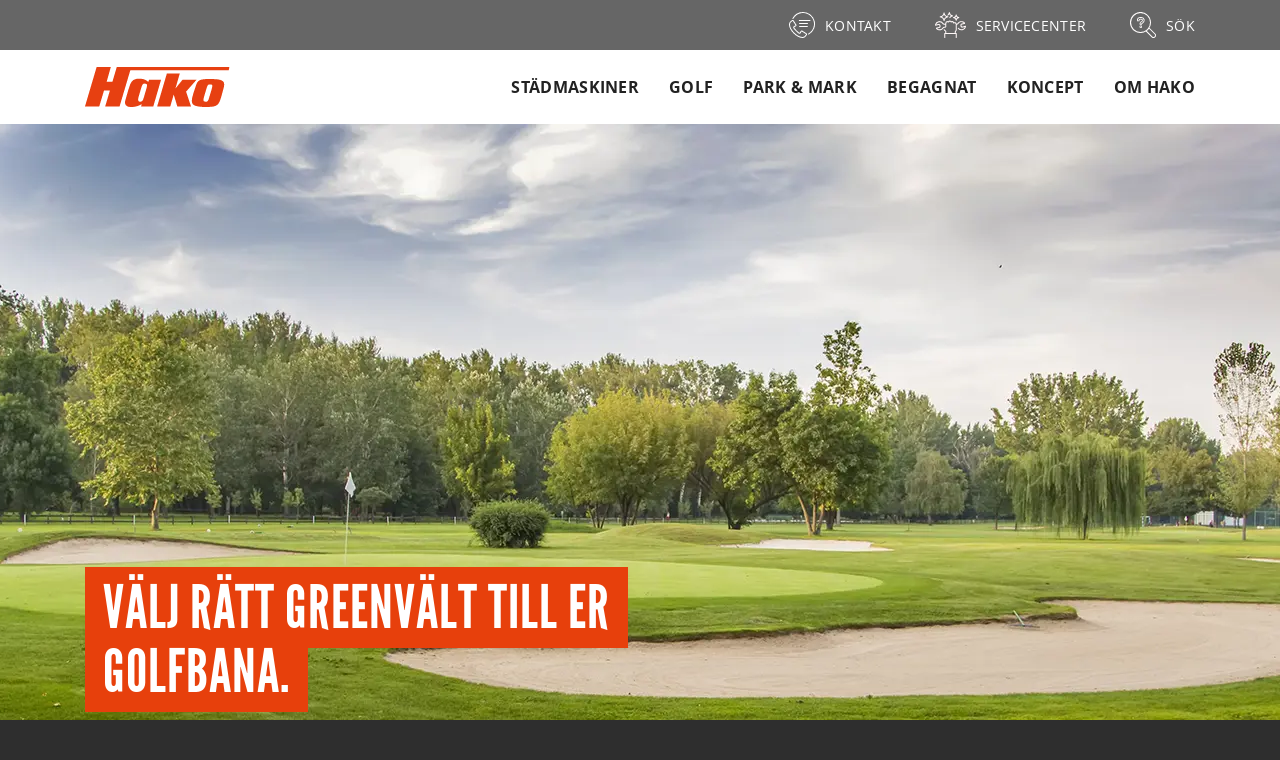

--- FILE ---
content_type: text/html; charset=UTF-8
request_url: https://www.hako.se/produkt-kategori/golf/greenvalt/
body_size: 13445
content:
<!DOCTYPE html>
<html lang="sv-SE">
<head>
	<meta charset="UTF-8" />
	<meta http-equiv="X-UA-Compatible" content="IE=edge">
	<meta name="viewport" content="width=device-width, initial-scale=1" />

	
	<link rel="pingback" href="https://www.hako.se/xmlrpc.php" />
	<script>
		window.dataLayer = window.dataLayer || [];
		function gtag() {
			dataLayer.push(arguments);
		}
		gtag("consent", "default", {
			ad_storage: "denied",
			ad_user_data: "denied",
			ad_personalization: "denied",
			analytics_storage: "denied",
			functionality_storage: "denied",
			personalization_storage: "denied",
			security_storage: "granted",
			wait_for_update: 2000,
		});
		gtag("set", "ads_data_redaction", false);
		gtag("set", "url_passthrough", true);
	</script>
	<meta name='robots' content='index, follow, max-image-preview:large, max-snippet:-1, max-video-preview:-1' />
	<style>img:is([sizes="auto" i], [sizes^="auto," i]) { contain-intrinsic-size: 3000px 1500px }</style>
	
<!-- Google Tag Manager for WordPress by gtm4wp.com -->
<script data-cfasync="false" data-pagespeed-no-defer>
	var gtm4wp_datalayer_name = "dataLayer";
	var dataLayer = dataLayer || [];
</script>
<!-- End Google Tag Manager for WordPress by gtm4wp.com -->
	<!-- This site is optimized with the Yoast SEO Premium plugin v26.6 (Yoast SEO v26.6) - https://yoast.com/wordpress/plugins/seo/ -->
	<title>Greenvält - Hako</title>
	<link rel="canonical" href="https://www.hako.se/produkt-kategori/golf/greenvalt/" />
	<meta property="og:locale" content="sv_SE" />
	<meta property="og:type" content="article" />
	<meta property="og:title" content="Greenvält-arkiv" />
	<meta property="og:description" content="Vilken greenvält passar bäst på er golfbana? Vi hjälper dig att hitta rätt maskin och metod. Boka samtal med en expert" />
	<meta property="og:url" content="https://www.hako.se/produkt-kategori/golf/greenvalt/" />
	<meta property="og:site_name" content="Hako" />
	<meta name="twitter:card" content="summary_large_image" />
	<script type="application/ld+json" class="yoast-schema-graph">{"@context":"https://schema.org","@graph":[{"@type":"CollectionPage","@id":"https://www.hako.se/produkt-kategori/golf/greenvalt/","url":"https://www.hako.se/produkt-kategori/golf/greenvalt/","name":"Greenvält - Hako","isPartOf":{"@id":"https://www.hako.se/#website"},"primaryImageOfPage":{"@id":"https://www.hako.se/produkt-kategori/golf/greenvalt/#primaryimage"},"image":{"@id":"https://www.hako.se/produkt-kategori/golf/greenvalt/#primaryimage"},"thumbnailUrl":"https://www.hako.se/wp-content/uploads/2025/10/SalscoHP11-Angle.png","breadcrumb":{"@id":"https://www.hako.se/produkt-kategori/golf/greenvalt/#breadcrumb"},"inLanguage":"sv-SE"},{"@type":"ImageObject","inLanguage":"sv-SE","@id":"https://www.hako.se/produkt-kategori/golf/greenvalt/#primaryimage","url":"https://www.hako.se/wp-content/uploads/2025/10/SalscoHP11-Angle.png","contentUrl":"https://www.hako.se/wp-content/uploads/2025/10/SalscoHP11-Angle.png","width":900,"height":900},{"@type":"BreadcrumbList","@id":"https://www.hako.se/produkt-kategori/golf/greenvalt/#breadcrumb","itemListElement":[{"@type":"ListItem","position":1,"name":"Hem","item":"https://www.hako.se/"},{"@type":"ListItem","position":2,"name":"Golf","item":"https://www.hako.se/produkt-kategori/golf/"},{"@type":"ListItem","position":3,"name":"Greenvält"}]},{"@type":"WebSite","@id":"https://www.hako.se/#website","url":"https://www.hako.se/","name":"Hako","description":"Starka produktvarumärken. Det är Hako.","publisher":{"@id":"https://www.hako.se/#organization"},"potentialAction":[{"@type":"SearchAction","target":{"@type":"EntryPoint","urlTemplate":"https://www.hako.se/?s={search_term_string}"},"query-input":{"@type":"PropertyValueSpecification","valueRequired":true,"valueName":"search_term_string"}}],"inLanguage":"sv-SE"},{"@type":"Organization","@id":"https://www.hako.se/#organization","name":"Hako Ground & Garden","url":"https://www.hako.se/","logo":{"@type":"ImageObject","inLanguage":"sv-SE","@id":"https://www.hako.se/#/schema/logo/image/","url":"https://www.hako.se/wp-content/uploads/2022/05/Hako_Logo_540x300.jpg","contentUrl":"https://www.hako.se/wp-content/uploads/2022/05/Hako_Logo_540x300.jpg","width":540,"height":300,"caption":"Hako Ground & Garden"},"image":{"@id":"https://www.hako.se/#/schema/logo/image/"},"sameAs":["https://www.facebook.com/hakogroundandgarden/","https://www.linkedin.com/company/hako-ground-amp-garden-group","https://www.youtube.com/channel/UCENcKfwdRujsBOmjtnLm0Sg"]}]}</script>
	<!-- / Yoast SEO Premium plugin. -->


<link rel="alternate" type="application/rss+xml" title="Hako &raquo; Webbflöde" href="https://www.hako.se/feed/" />
<link rel="alternate" type="application/rss+xml" title="Webbflöde för Hako &raquo; Greenvält, Kategori" href="https://www.hako.se/produkt-kategori/golf/greenvalt/feed/" />
<link rel='stylesheet' id='woocommerce-layout-css' href='https://www.hako.se/wp-content/plugins/woocommerce/assets/css/woocommerce-layout.css?ver=10.3.7' type='text/css' media='all' />
<link rel='stylesheet' id='woocommerce-smallscreen-css' href='https://www.hako.se/wp-content/plugins/woocommerce/assets/css/woocommerce-smallscreen.css?ver=10.3.7' type='text/css' media='only screen and (max-width: 768px)' />
<link rel='stylesheet' id='woocommerce-general-css' href='https://www.hako.se/wp-content/plugins/woocommerce/assets/css/woocommerce.css?ver=10.3.7' type='text/css' media='all' />
<style id='woocommerce-inline-inline-css' type='text/css'>
.woocommerce form .form-row .required { visibility: visible; }
</style>
<link rel='stylesheet' id='wpsl-styles-css' href='https://www.hako.se/wp-content/plugins/wp-store-locator/css/styles.min.css?ver=2.2.261' type='text/css' media='all' />
<link rel='stylesheet' id='font-awesome-css' href='https://www.hako.se/wp-content/themes/hako/fonts/font-awesome/css/font-awesome.min.css' type='text/css' media='all' />
<link rel='stylesheet' id='halvfem-site-style-css' href='https://www.hako.se/wp-content/themes/hako/style.css?ver=1747139658' type='text/css' media='all' />
<link rel='stylesheet' id='pwb-styles-frontend-css' href='https://www.hako.se/wp-content/plugins/perfect-woocommerce-brands/build/frontend/css/style.css?ver=3.6.8' type='text/css' media='all' />
<script type="text/javascript" src="https://www.hako.se/wp-includes/js/tinymce/tinymce.min.js?ver=49110-20250317" id="wp-tinymce-root-js"></script>
<script type="text/javascript" src="https://www.hako.se/wp-includes/js/tinymce/plugins/compat3x/plugin.min.js?ver=49110-20250317" id="wp-tinymce-js"></script>
<script type="text/javascript" src="https://www.hako.se/wp-includes/js/jquery/jquery.min.js?ver=3.7.1" id="jquery-core-js"></script>
<script type="text/javascript" src="https://www.hako.se/wp-includes/js/jquery/jquery-migrate.min.js?ver=3.4.1" id="jquery-migrate-js"></script>
<script type="text/javascript" src="https://www.hako.se/wp-content/plugins/woocommerce/assets/js/jquery-blockui/jquery.blockUI.min.js?ver=2.7.0-wc.10.3.7" id="wc-jquery-blockui-js" defer="defer" data-wp-strategy="defer"></script>
<script type="text/javascript" src="https://www.hako.se/wp-content/plugins/woocommerce/assets/js/js-cookie/js.cookie.min.js?ver=2.1.4-wc.10.3.7" id="wc-js-cookie-js" defer="defer" data-wp-strategy="defer"></script>
<script type="text/javascript" id="woocommerce-js-extra">
/* <![CDATA[ */
var woocommerce_params = {"ajax_url":"\/wp-admin\/admin-ajax.php","wc_ajax_url":"\/?wc-ajax=%%endpoint%%","i18n_password_show":"Visa l\u00f6senord","i18n_password_hide":"D\u00f6lj l\u00f6senord"};
/* ]]> */
</script>
<script type="text/javascript" src="https://www.hako.se/wp-content/plugins/woocommerce/assets/js/frontend/woocommerce.min.js?ver=10.3.7" id="woocommerce-js" defer="defer" data-wp-strategy="defer"></script>
<script type="text/javascript" id="wpml-xdomain-data-js-extra">
/* <![CDATA[ */
var wpml_xdomain_data = {"css_selector":"wpml-ls-item","ajax_url":"https:\/\/www.hako.se\/wp-admin\/admin-ajax.php","current_lang":"sv","_nonce":"6174d39ef0"};
/* ]]> */
</script>
<script type="text/javascript" src="https://www.hako.se/wp-content/plugins/sitepress-multilingual-cms/res/js/xdomain-data.js?ver=486900" id="wpml-xdomain-data-js" defer="defer" data-wp-strategy="defer"></script>
<link rel="https://api.w.org/" href="https://www.hako.se/wp-json/" /><link rel="alternate" title="JSON" type="application/json" href="https://www.hako.se/wp-json/wp/v2/product_cat/153" /><link rel="EditURI" type="application/rsd+xml" title="RSD" href="https://www.hako.se/xmlrpc.php?rsd" />
<meta name="generator" content="WPML ver:4.8.6 stt:18,39,51;" />

<!-- Google Tag Manager for WordPress by gtm4wp.com -->
<!-- GTM Container placement set to automatic -->
<script data-cfasync="false" data-pagespeed-no-defer>
	var dataLayer_content = {"visitorLoginState":"logged-out","pagePostType":"product","pagePostType2":"tax-product","pageCategory":[]};
	dataLayer.push( dataLayer_content );
</script>
<script data-cfasync="false" data-pagespeed-no-defer>
(function(w,d,s,l,i){w[l]=w[l]||[];w[l].push({'gtm.start':
new Date().getTime(),event:'gtm.js'});var f=d.getElementsByTagName(s)[0],
j=d.createElement(s),dl=l!='dataLayer'?'&l='+l:'';j.async=true;j.src=
'//www.googletagmanager.com/gtm.js?id='+i+dl;f.parentNode.insertBefore(j,f);
})(window,document,'script','dataLayer','GTM-WNFQ5SH');
</script>
<!-- End Google Tag Manager for WordPress by gtm4wp.com -->
		<script>
		(function(h,o,t,j,a,r){
			h.hj=h.hj||function(){(h.hj.q=h.hj.q||[]).push(arguments)};
			h._hjSettings={hjid:2891958,hjsv:5};
			a=o.getElementsByTagName('head')[0];
			r=o.createElement('script');r.async=1;
			r.src=t+h._hjSettings.hjid+j+h._hjSettings.hjsv;
			a.appendChild(r);
		})(window,document,'//static.hotjar.com/c/hotjar-','.js?sv=');
		</script>
			<noscript><style>.woocommerce-product-gallery{ opacity: 1 !important; }</style></noscript>
	<link rel="icon" href="https://www.hako.se/wp-content/uploads/2025/05/H_Symbol_2-100x100.png" sizes="32x32" />
<link rel="icon" href="https://www.hako.se/wp-content/uploads/2025/05/H_Symbol_2-400x400.png" sizes="192x192" />
<link rel="apple-touch-icon" href="https://www.hako.se/wp-content/uploads/2025/05/H_Symbol_2-400x400.png" />
<meta name="msapplication-TileImage" content="https://www.hako.se/wp-content/uploads/2025/05/H_Symbol_2-400x400.png" />
		<style type="text/css" id="wp-custom-css">
			#contact-form-24633 {  
	background-color: rgba(0, 0, 0, 0.0);
	margin: 10px;
	padding: 20px;
	border: 1px #D72049 solid;
	border-radius: 10px;
}

#contact-form-24633 .wpcf7-response-output {  
	color: white;	
	background-color: black;
	padding: 20px;
	margin-top: 00px;
	
	}


#contact-form-24633 label{
	color: #2C2C2C;
	font-weight: 100;
}

#contact-form-24633 h2{
	color: #2C2C2C;
}


#contact-form-24633 input[type="text"],
#contact-form-24633 input[type="email"],
#contact-form-24633 input[type="tel"],
#contact-form-24633 textarea {
	background:#fff;
	border-radius: 5;
	color:#000;
	font-family: sans-serif; 
	font-weight: 100;
	background-color: white;
	padding: 20px 10px 20px 10px;
	font-size: 1.2em;
	border-radius: 7px;
}


#contact-form-24633 input[type="submit"],
#contact-form-24633 input[type="button"] {
	background-color: #D72049;
	width:100%;
	padding: 10px; 
	text-align:center;
	text-transform:uppercase;
	border-radius: 5px;
	font-family: 'League Gothic',sans-serif;
	font-size: 20px;
	letter-spacing: 2px;
}




#contact-form-21849 {  
	background-color: rgba(255, 0, 0, 0.0);
 ;
	margin: 0px;
	padding: 0px;
	
}

#contact-form-21849 input[type="text"],
#contact-form-21849 input[type="email"],
#contact-form-21849 input[type="tel"],
#contact-form-21849 textarea {
	background:#fff;
	border-radius: 5;
	color:#000;
	font-family: sans-serif; 
	font-weight: 100;
	background-color: white;
	cursor: text;
	padding: 20px 10px 20px 10px;
	font-size: 1.2em;
	border-radius: 7px;
}
#contact-form-21849 select {
	background:#fff;
	align-selfcolor:#000;
	border-radius: 7px;
	font-size: 1.2em;
	font-family: sans-serif; 
	font-weight: 100;
	height: auto;
	padding: 10px 0px 10px 7px;
	margin-top: 50px;
}

#contact-form-21849 textarea {
	padding: 10px 10px 30px 10px;
}

#contact-form-21849 input[type="submit"],
#contact-form-21849 input[type="button"] {
	margin-top: 50px;
	width:100%;
	padding: 20px; 
	text-align:center;
	text-transform:uppercase;
	border-radius: 5px;
	font-family: 'League Gothic',sans-serif;
	font-size: 30px;
	letter-spacing: 2px;
}


.widget-title {
	letter-spacing: 2px;
}		</style>
					<script id="cookieyes" type="text/javascript" src="https://cdn-cookieyes.com/client_data/1b859d38b7cb96152887c73a/script.js"></script>
	</head>

<body class="archive tax-product_cat term-greenvalt term-153 wp-theme-hako theme-hako woocommerce woocommerce-page woocommerce-no-js">
	
<!-- GTM Container placement set to automatic -->
<!-- Google Tag Manager (noscript) -->
				<noscript><iframe src="https://www.googletagmanager.com/ns.html?id=GTM-WNFQ5SH" height="0" width="0" style="display:none;visibility:hidden" aria-hidden="true"></iframe></noscript>
<!-- End Google Tag Manager (noscript) -->    <header id="masthead" class="site-header" role="banner">
		<div class="site-navigation-wrapper">
			<nav id="top-nav" class="top-nav" role="navigation">
				<div class="container">
					<ul>
						<li class='menu-item '><a href='https://www.hako.se/kontakt/'><span class="menu-icon"><svg id="Lager_1" data-name="Lager 1" xmlns="http://www.w3.org/2000/svg" viewBox="0 0 50.36 50.37"><g id="Group_5" data-name="Group 5"><path id="Path_31" data-name="Path 31" d="M41.64,16.46a1,1,0,0,0-1-1H20.34a1,1,0,1,0,0,1.93H40.68a1,1,0,0,0,1-1ZM35.83,27.12H20.34a1,1,0,0,0,0,1.93H35.83a1,1,0,0,0,0-1.93Zm0-5.82H20.34a1,1,0,0,0-.93,1,1,1,0,0,0,.93.93H35.83a1,1,0,0,0,.93-1A1,1,0,0,0,35.83,21.3Z" fill="#fff"/><path id="Path_32" data-name="Path 32" d="M33.67,41.11l-7.58-4.77a2.55,2.55,0,0,0-3.53.8l0,0L20.85,40a.64.64,0,0,1-.89.2,42.09,42.09,0,0,1-5.25-4.55,42.09,42.09,0,0,1-4.55-5.25.64.64,0,0,1,.2-.89l2.8-1.68a2.56,2.56,0,0,0,.89-3.51l0,0L9.24,16.69a2.57,2.57,0,0,0-3.53-.8L5.59,16a31.84,31.84,0,0,0-3.53,2.82C-2.39,23.25.6,33.22,8.88,41.49,14.56,47.17,21,50.37,26,50.37a7.7,7.7,0,0,0,5.59-2.06,30,30,0,0,0,2.82-3.54,2.55,2.55,0,0,0-.6-3.56l-.12-.08Zm-.86,2.53a29.6,29.6,0,0,1-2.6,3.29c-3.57,3.56-12.71.45-20-6.81s-10.37-16.4-6.81-20a29.57,29.57,0,0,1,3.28-2.61.64.64,0,0,1,.36-.11h.12a.6.6,0,0,1,.41.28l4.78,7.58a.63.63,0,0,1-.2.86h0l-2.8,1.68a2.56,2.56,0,0,0-1.2,1.67,2.53,2.53,0,0,0,.41,2A43.67,43.67,0,0,0,13.34,37a43,43,0,0,0,5.5,4.76,2.53,2.53,0,0,0,2,.41A2.58,2.58,0,0,0,22.52,41l1.68-2.8a.61.61,0,0,1,.85-.21h0l7.57,4.78a.63.63,0,0,1,.2.86l0,0ZM27.12,0A23.22,23.22,0,0,0,6.71,12.16a1,1,0,0,0,.41,1.3,1,1,0,0,0,1.29-.38A21.29,21.29,0,1,1,37.28,41.94a1,1,0,0,0,.93,1.71A23.23,23.23,0,0,0,27.12,0Z" fill="#fff"/></g></svg></span><span class='item-title'>Kontakt</span></a></li><li class='menu-item '><a href='https://www.hako.se/servicecenter/'><span class="menu-icon"><svg id="Lager_1" data-name="Lager 1" xmlns="http://www.w3.org/2000/svg" viewBox="0 0 47.14 40.07"><g id="Group_4" data-name="Group 4"><path id="Path_29" data-name="Path 29" d="M7.86,8.24A6,6,0,0,1,13,13.35a.79.79,0,0,0,.78.79.8.8,0,0,0,.79-.79h0a6,6,0,0,1,5.11-5.11.79.79,0,0,0,.79-.78.8.8,0,0,0-.79-.79,6,6,0,0,1-5.11-5.1.79.79,0,1,0-1.57,0h0a6,6,0,0,1-5.1,5.1.79.79,0,0,0,0,1.57h0Zm5.89-3.92a8.45,8.45,0,0,0,3.14,3.14,8.45,8.45,0,0,0-3.14,3.14,8.45,8.45,0,0,0-3.14-3.14,8.45,8.45,0,0,0,3.14-3.14ZM28.29,9.43a3.74,3.74,0,0,1,3.14,3.14.79.79,0,1,0,1.57,0,3.73,3.73,0,0,1,3.14-3.14.79.79,0,1,0,0-1.57A3.73,3.73,0,0,1,33,4.72a.79.79,0,1,0-1.57,0,3.76,3.76,0,0,1-3.14,3.14.79.79,0,1,0,0,1.57ZM32.22,7a6,6,0,0,0,1.6,1.61,6,6,0,0,0-1.61,1.61A6,6,0,0,0,30.6,8.64,5.91,5.91,0,0,0,32.21,7ZM47.12,22.5,47,21.86a.8.8,0,0,0-1-.55h0l-4.42,1.18a.76.76,0,0,1-.83-.27,3.36,3.36,0,0,1-.57-2.11.77.77,0,0,1,.58-.65l4.43-1.19a.79.79,0,0,0,.56-1l-.17-.63a.81.81,0,0,0-.19-.34,7,7,0,0,0-10-.26,6.84,6.84,0,0,0-1.1,1.35,1.5,1.5,0,0,1-1.28.64h-.16a3.11,3.11,0,0,0-3.75-2.27l-.14,0a3.13,3.13,0,0,0-4.09-1.41,3.13,3.13,0,0,0-4.41-.31c-.11.1-.21.2-.31.31a3,3,0,0,0-3.42.59,3.37,3.37,0,0,0-1,2.41v.64H14.11a1.54,1.54,0,0,1-1.29-.69A7.06,7.06,0,0,0,0,19.53a.86.86,0,0,0,0,.39l.18.64a.78.78,0,0,0,1,.55h0l4.42-1.19a.76.76,0,0,1,.83.28A3.24,3.24,0,0,1,7,22.31.78.78,0,0,1,6.4,23L2,24.14a.79.79,0,0,0-.55,1l.17.63a.64.64,0,0,0,.19.34,7,7,0,0,0,10,.25A6.76,6.76,0,0,0,12.84,25a1.47,1.47,0,0,1,1.27-.64h.82A2.36,2.36,0,0,0,17.28,22V17.43a1.84,1.84,0,0,1,.56-1.29,1.43,1.43,0,0,1,1.07-.43,1.52,1.52,0,0,1,1,.39A.79.79,0,0,0,21,16a.76.76,0,0,0,.12-.19,1.56,1.56,0,0,1,2.84,0,.78.78,0,0,0,1,.38l.18-.11a1.54,1.54,0,0,1,2.56.94.79.79,0,0,0,1.23.52,1.57,1.57,0,0,1,1.17-.26A1.66,1.66,0,0,1,31.42,19v8.37a2.31,2.31,0,0,1-.39,1.3l-.78,1.17a2.37,2.37,0,0,0-.4,1.31v1.1H17.29V30.5a2.36,2.36,0,0,0-.69-1.66L15.06,27.3a3.94,3.94,0,0,1-.36-.45.78.78,0,0,0-1.09-.2.79.79,0,0,0-.21,1.09,5.94,5.94,0,0,0,.55.67l1.54,1.53a.88.88,0,0,1,.23.55V32.2h-.79a.79.79,0,0,0-.79.79v6.29a.79.79,0,0,0,1.58,0v-5.5H31.43v5.5a.79.79,0,0,0,.78.79.8.8,0,0,0,.79-.79V33a.78.78,0,0,0-.79-.78h-.78v-1.1a.75.75,0,0,1,.13-.43l.78-1.17A4,4,0,0,0,33,27.33V19.64h0a3.09,3.09,0,0,0,2.6-1.38,5.47,5.47,0,0,1,7.55-1.7,6.49,6.49,0,0,1,.62.45l-3.46.93a2.32,2.32,0,0,0-1.74,2,4.84,4.84,0,0,0,.84,3.13A2.34,2.34,0,0,0,42,24l3.46-.93A5.46,5.46,0,0,1,36,24.61a.78.78,0,0,0-1.1-.13.79.79,0,0,0-.13,1.11h0a7.07,7.07,0,0,0,5.54,2.68A7.36,7.36,0,0,0,42.09,28a7.09,7.09,0,0,0,5-5.16.74.74,0,0,0,0-.39ZM15.72,22a.79.79,0,0,1-.79.79h-.81a3,3,0,0,0-2.6,1.37,5.45,5.45,0,0,1-8.17,1.25l3.46-.92a2.34,2.34,0,0,0,1.74-2,4.87,4.87,0,0,0-.84-3.14,2.35,2.35,0,0,0-2.53-.9l-3.46.93a5.48,5.48,0,0,1,9.77-1.11,3.12,3.12,0,0,0,2.62,1.41h1.61Z" fill="#fff8f8"/><path id="Path_30" data-name="Path 30" d="M20.16,5.38a7.63,7.63,0,0,0,1.6-1.93A7.5,7.5,0,0,0,24.23,6,7.33,7.33,0,0,0,22,8.2a.79.79,0,1,0,1.31.87h0a4.71,4.71,0,0,1,3.4-2.26.79.79,0,0,0,0-1.57A5.07,5.07,0,0,1,22.55.78.79.79,0,0,0,21,.78a5,5,0,0,1-1.85,3.41.79.79,0,1,0,1,1.19Z" fill="#fff8f8"/></g></svg></span><span class='item-title'>Servicecenter</span></a></li><li class='menu-item hidden'><a href='https://www.hako.se/service/'><span class="menu-icon"><svg id="Lager_1" data-name="Lager 1" xmlns="http://www.w3.org/2000/svg" viewBox="0 0 47.14 40.07"><g id="Group_4" data-name="Group 4"><path id="Path_29" data-name="Path 29" d="M7.86,8.24A6,6,0,0,1,13,13.35a.79.79,0,0,0,.78.79.8.8,0,0,0,.79-.79h0a6,6,0,0,1,5.11-5.11.79.79,0,0,0,.79-.78.8.8,0,0,0-.79-.79,6,6,0,0,1-5.11-5.1.79.79,0,1,0-1.57,0h0a6,6,0,0,1-5.1,5.1.79.79,0,0,0,0,1.57h0Zm5.89-3.92a8.45,8.45,0,0,0,3.14,3.14,8.45,8.45,0,0,0-3.14,3.14,8.45,8.45,0,0,0-3.14-3.14,8.45,8.45,0,0,0,3.14-3.14ZM28.29,9.43a3.74,3.74,0,0,1,3.14,3.14.79.79,0,1,0,1.57,0,3.73,3.73,0,0,1,3.14-3.14.79.79,0,1,0,0-1.57A3.73,3.73,0,0,1,33,4.72a.79.79,0,1,0-1.57,0,3.76,3.76,0,0,1-3.14,3.14.79.79,0,1,0,0,1.57ZM32.22,7a6,6,0,0,0,1.6,1.61,6,6,0,0,0-1.61,1.61A6,6,0,0,0,30.6,8.64,5.91,5.91,0,0,0,32.21,7ZM47.12,22.5,47,21.86a.8.8,0,0,0-1-.55h0l-4.42,1.18a.76.76,0,0,1-.83-.27,3.36,3.36,0,0,1-.57-2.11.77.77,0,0,1,.58-.65l4.43-1.19a.79.79,0,0,0,.56-1l-.17-.63a.81.81,0,0,0-.19-.34,7,7,0,0,0-10-.26,6.84,6.84,0,0,0-1.1,1.35,1.5,1.5,0,0,1-1.28.64h-.16a3.11,3.11,0,0,0-3.75-2.27l-.14,0a3.13,3.13,0,0,0-4.09-1.41,3.13,3.13,0,0,0-4.41-.31c-.11.1-.21.2-.31.31a3,3,0,0,0-3.42.59,3.37,3.37,0,0,0-1,2.41v.64H14.11a1.54,1.54,0,0,1-1.29-.69A7.06,7.06,0,0,0,0,19.53a.86.86,0,0,0,0,.39l.18.64a.78.78,0,0,0,1,.55h0l4.42-1.19a.76.76,0,0,1,.83.28A3.24,3.24,0,0,1,7,22.31.78.78,0,0,1,6.4,23L2,24.14a.79.79,0,0,0-.55,1l.17.63a.64.64,0,0,0,.19.34,7,7,0,0,0,10,.25A6.76,6.76,0,0,0,12.84,25a1.47,1.47,0,0,1,1.27-.64h.82A2.36,2.36,0,0,0,17.28,22V17.43a1.84,1.84,0,0,1,.56-1.29,1.43,1.43,0,0,1,1.07-.43,1.52,1.52,0,0,1,1,.39A.79.79,0,0,0,21,16a.76.76,0,0,0,.12-.19,1.56,1.56,0,0,1,2.84,0,.78.78,0,0,0,1,.38l.18-.11a1.54,1.54,0,0,1,2.56.94.79.79,0,0,0,1.23.52,1.57,1.57,0,0,1,1.17-.26A1.66,1.66,0,0,1,31.42,19v8.37a2.31,2.31,0,0,1-.39,1.3l-.78,1.17a2.37,2.37,0,0,0-.4,1.31v1.1H17.29V30.5a2.36,2.36,0,0,0-.69-1.66L15.06,27.3a3.94,3.94,0,0,1-.36-.45.78.78,0,0,0-1.09-.2.79.79,0,0,0-.21,1.09,5.94,5.94,0,0,0,.55.67l1.54,1.53a.88.88,0,0,1,.23.55V32.2h-.79a.79.79,0,0,0-.79.79v6.29a.79.79,0,0,0,1.58,0v-5.5H31.43v5.5a.79.79,0,0,0,.78.79.8.8,0,0,0,.79-.79V33a.78.78,0,0,0-.79-.78h-.78v-1.1a.75.75,0,0,1,.13-.43l.78-1.17A4,4,0,0,0,33,27.33V19.64h0a3.09,3.09,0,0,0,2.6-1.38,5.47,5.47,0,0,1,7.55-1.7,6.49,6.49,0,0,1,.62.45l-3.46.93a2.32,2.32,0,0,0-1.74,2,4.84,4.84,0,0,0,.84,3.13A2.34,2.34,0,0,0,42,24l3.46-.93A5.46,5.46,0,0,1,36,24.61a.78.78,0,0,0-1.1-.13.79.79,0,0,0-.13,1.11h0a7.07,7.07,0,0,0,5.54,2.68A7.36,7.36,0,0,0,42.09,28a7.09,7.09,0,0,0,5-5.16.74.74,0,0,0,0-.39ZM15.72,22a.79.79,0,0,1-.79.79h-.81a3,3,0,0,0-2.6,1.37,5.45,5.45,0,0,1-8.17,1.25l3.46-.92a2.34,2.34,0,0,0,1.74-2,4.87,4.87,0,0,0-.84-3.14,2.35,2.35,0,0,0-2.53-.9l-3.46.93a5.48,5.48,0,0,1,9.77-1.11,3.12,3.12,0,0,0,2.62,1.41h1.61Z" fill="#fff8f8"/><path id="Path_30" data-name="Path 30" d="M20.16,5.38a7.63,7.63,0,0,0,1.6-1.93A7.5,7.5,0,0,0,24.23,6,7.33,7.33,0,0,0,22,8.2a.79.79,0,1,0,1.31.87h0a4.71,4.71,0,0,1,3.4-2.26.79.79,0,0,0,0-1.57A5.07,5.07,0,0,1,22.55.78.79.79,0,0,0,21,.78a5,5,0,0,1-1.85,3.41.79.79,0,1,0,1,1.19Z" fill="#fff8f8"/></g></svg></span><span class='item-title'>Boka Service</span></a></li><li class='menu-item hidden'><a href='https://www.hako.se/reservdelar/'><span class="menu-icon"><svg id="Lager_1" data-name="Lager 1" xmlns="http://www.w3.org/2000/svg" viewBox="0 0 36.37 36.45"><g id="Group_2" data-name="Group 2"><path id="Path_25" data-name="Path 25" d="M13.29,18.26a4.9,4.9,0,1,0,4.89,4.9h0A4.91,4.91,0,0,0,13.29,18.26Zm0,8.4a3.5,3.5,0,1,1,3.5-3.5A3.5,3.5,0,0,1,13.29,26.66Zm12-6.21H23.71a10.93,10.93,0,0,0-1.13-2.74l1-1a1.62,1.62,0,0,0,.49-1,1.29,1.29,0,0,0-.37-1l-2-2a1.35,1.35,0,0,0-1.87,0l-1.1,1.09A10.73,10.73,0,0,0,16,12.73V11.36a1.37,1.37,0,0,0-1.23-1.49H11.9a1.33,1.33,0,0,0-1.33,1.32v1.54a10.73,10.73,0,0,0-2.73,1.14l-1-1a1.52,1.52,0,0,0-1-.49,1.25,1.25,0,0,0-1,.37l-2,2a1.32,1.32,0,0,0,0,1.87L4,17.71a10.45,10.45,0,0,0-1.14,2.74H1.49A1.35,1.35,0,0,0,0,21.68a.28.28,0,0,0,0,.09v2.78a1.36,1.36,0,0,0,1.4,1.33H2.86A11.34,11.34,0,0,0,4,28.61L2.91,29.7a1.32,1.32,0,0,0,0,1.87h0l2,2a1.22,1.22,0,0,0,1,.37,1.57,1.57,0,0,0,1-.49l1-1a11,11,0,0,0,2.74,1.14v1.54a1.32,1.32,0,0,0,1.32,1.32h2.78A1.36,1.36,0,0,0,16,35.05S16,35,16,35V33.58a10.93,10.93,0,0,0,2.74-1.13l1.09,1.09a1.35,1.35,0,0,0,1.87,0l2-2a1.25,1.25,0,0,0,.37-1,1.6,1.6,0,0,0-.48-1l-1-1a11,11,0,0,0,1.14-2.74h1.54a1.32,1.32,0,0,0,1.32-1.32V21.78a1.32,1.32,0,0,0-1.33-1.33Zm-.08,4H23.65a1.33,1.33,0,0,0-1.28,1,9.21,9.21,0,0,1-1,2.45,1.34,1.34,0,0,0,.19,1.62l1,1a.2.2,0,0,1,.06.07L20.77,32.5l-1.08-1.08a1.33,1.33,0,0,0-1.63-.19,9.38,9.38,0,0,1-2.45,1,1.35,1.35,0,0,0-1,1.29v1.53H12V33.53a1.32,1.32,0,0,0-1-1.28,9.92,9.92,0,0,1-2.45-1,1.32,1.32,0,0,0-1.62.19l-1,1-.07.06L4,30.64,5,29.56a1.32,1.32,0,0,0,.19-1.62,9.41,9.41,0,0,1-1-2.45,1.32,1.32,0,0,0-1.28-1H1.39V21.86H2.92a1.32,1.32,0,0,0,1.28-1,9.76,9.76,0,0,1,1-2.45A1.32,1.32,0,0,0,5,16.77L4,15.69,5.8,13.83l.07.06,1,1a1.32,1.32,0,0,0,1.62.19,9.55,9.55,0,0,1,2.45-1,1.32,1.32,0,0,0,1-1.28V11.27h2.62a.28.28,0,0,1,0,.09v1.45a1.34,1.34,0,0,0,1,1.28,9.38,9.38,0,0,1,2.45,1,1.32,1.32,0,0,0,1.62-.19l1.08-1.08,1.86,1.85-.06.07-1,1a1.32,1.32,0,0,0-.19,1.62,9.55,9.55,0,0,1,1,2.45,1.32,1.32,0,0,0,1.28,1h1.52Zm.32-8a.7.7,0,1,0,.58,1.27,5.59,5.59,0,1,0-4.59-10.2,5.54,5.54,0,0,0-2.78,2.76.7.7,0,0,0,1.27.59,4.2,4.2,0,1,1,7.63,3.5,4.27,4.27,0,0,1-2.11,2.08Z" fill="#fff"/><path id="Path_26" data-name="Path 26" d="M35.08,10H33.65a9.73,9.73,0,0,0-1-2.54l.91-.9a1.33,1.33,0,0,0,.16-1.87l-.06-.07L31.75,2.76a1.3,1.3,0,0,0-1.83,0l-1,1a9.73,9.73,0,0,0-2.54-1V1.44A1.32,1.32,0,0,0,25.17,0H22.46a1.29,1.29,0,0,0-1.29,1.29V2.71a10.64,10.64,0,0,0-2.54,1l-.89-.89a1.33,1.33,0,0,0-1.87-.17l-.06.06L14,4.61a1.3,1.3,0,0,0,0,1.83l1,1v0a.65.65,0,0,0,.26.9l0,0a.74.74,0,0,0,1-.3A1.3,1.3,0,0,0,16,6.52l-1-1,1.7-1.71,0,0,1,1A1.27,1.27,0,0,0,19.29,5,8.82,8.82,0,0,1,21.6,4a1.3,1.3,0,0,0,1-1.25V1.4H25V2.8a1.31,1.31,0,0,0,1,1.25,8.82,8.82,0,0,1,2.31,1,1.3,1.3,0,0,0,1.58-.19l1-1,1.71,1.7,0,0-1,1a1.28,1.28,0,0,0-.18,1.57,9.23,9.23,0,0,1,.95,2.3,1.31,1.31,0,0,0,1.25,1H35v2.4h-1.4a1.29,1.29,0,0,0-1.25,1,8.76,8.76,0,0,1-1,2.3,1.29,1.29,0,0,0,.19,1.57l1,1,0,0-1.7,1.7-1-1a1.3,1.3,0,0,0-1.59-.18l-.07,0a.68.68,0,0,0-.23.93.71.71,0,0,0,.95.26h0l1,1a1.3,1.3,0,0,0,1.83,0l1.85-1.85a1.33,1.33,0,0,0,0-1.88l-.07-.06-.9-.9a9.73,9.73,0,0,0,1-2.54h1.44a1.29,1.29,0,0,0,1.29-1.29V11.28A1.29,1.29,0,0,0,35.08,10Z" fill="#fff"/></g></svg></span><span class='item-title'>Beställ reservdelar</span></a></li><li class='menu-item search-btn'><a href='/'><span class="menu-icon"><svg id="Lager_1" data-name="Lager 1" xmlns="http://www.w3.org/2000/svg" viewBox="0 0 31.95 31.95"><g id="Group_3" data-name="Group 3"><path id="Path_27" data-name="Path 27" d="M14.76,18.65v-1a1,1,0,0,0-1-1h-1a1,1,0,0,0-1,1v1a1,1,0,0,0,1,1h1A1,1,0,0,0,14.76,18.65Zm-2.08,0v-1h1v1ZM13,12.14a3.64,3.64,0,0,0-1.3,2.78V15a.52.52,0,0,0,.52.52h2.07a.54.54,0,0,0,.51-.55.51.51,0,0,1,.19-.4l1.47-1.22a4,4,0,0,0-2.59-7.15H12.68a4.15,4.15,0,0,0-4.14,4.14v.52a.52.52,0,0,0,.52.52h2.07a.52.52,0,0,0,.52-.52v-.52a1,1,0,0,1,1-1h1.18a.89.89,0,0,1,.57,1.57Zm.91-3.85H12.68a2.08,2.08,0,0,0-2.07,2.07h-1a3.1,3.1,0,0,1,3.1-3.1h1.14a3,3,0,0,1,1.92,5.32L14.28,13.8a1.46,1.46,0,0,0-.48.71H12.72a2.54,2.54,0,0,1,.9-1.57L15.1,11.7a1.93,1.93,0,0,0-1.23-3.41Z" fill="#fffcfc"/><path id="Path_28" data-name="Path 28" d="M31,26.47l-7-7A12.91,12.91,0,1,0,19.49,24l7,7A3.21,3.21,0,0,0,31,31v0A3.22,3.22,0,0,0,31,26.47ZM13,24.6A11.64,11.64,0,1,1,24.6,13,11.64,11.64,0,0,1,13,24.6Zm17.2,5.53,0,0a2,2,0,0,1-2.8,0l-6.81-6.81a13.37,13.37,0,0,0,2.81-2.81l6.81,6.81a2,2,0,0,1,0,2.79Z" fill="#fffcfc"/></g></svg></span><span class='item-title'>Sök</span></a></li>					</ul>
				</div>
			</nav>
			<nav id="main-nav" class="site-navigation navbar" role="navigation">
				<div class="container">
					<div class="navbar-header">
						<button type="button" class="navbar-toggle" data-toggle="collapse" data-target="#main-navbar-collapse">
							<span class="sr-only">Visa/dölj meny</span>
							<span class="icon-bar"></span>
							<span class="icon-bar"></span>
							<span class="icon-bar"></span>
						</button>
						<a class="navbar-brand" href="https://www.hako.se/"><img src="https://www.hako.se/wp-content/themes/hako/bilder/hako-logo.svg" alt="Hako" /></a>
					</div>
					<div class="collapse navbar-collapse navbar-right" id="main-navbar-collapse">
						<ul id="menu-huvudmeny" class="nav navbar-nav"><li id="menu-item-34877" class="menu-item menu-item-type-post_type menu-item-object-page menu-item-has-children menu-item-34877"><a href="https://www.hako.se/stadmaskiner/">Städmaskiner</a>
<ul class="sub-menu">
	<li id="menu-item-35434" class="menu-item menu-item-type-custom menu-item-object-custom menu-item-35434"><a href="https://www.hako.se/maskinoversikt_stad/">Maskinöversikt</a></li>
	<li id="menu-item-2488" class="menu-item menu-item-type-taxonomy menu-item-object-product_cat menu-item-2488"><a href="https://www.hako.se/produkt-kategori/skurmaskiner/">Skurmaskiner</a></li>
	<li id="menu-item-2489" class="menu-item menu-item-type-taxonomy menu-item-object-product_cat menu-item-2489"><a href="https://www.hako.se/produkt-kategori/stad/sopmaskiner-skurmaskiner/">Sopskurmaskiner</a></li>
	<li id="menu-item-2490" class="menu-item menu-item-type-taxonomy menu-item-object-product_cat menu-item-2490"><a href="https://www.hako.se/produkt-kategori/stad/sopmaskiner/">Sopmaskiner</a></li>
	<li id="menu-item-2491" class="menu-item menu-item-type-taxonomy menu-item-object-product_cat menu-item-2491"><a href="https://www.hako.se/produkt-kategori/stad/singelskurmaskiner/">Singelskurmaskiner</a></li>
	<li id="menu-item-2492" class="menu-item menu-item-type-taxonomy menu-item-object-product_cat menu-item-2492"><a href="https://www.hako.se/produkt-kategori/stad/polermaskiner/">Polermaskiner</a></li>
	<li id="menu-item-2493" class="menu-item menu-item-type-taxonomy menu-item-object-product_cat menu-item-2493"><a href="https://www.hako.se/produkt-kategori/stad/proffsdammsugare/">Proffsdammsugare</a></li>
	<li id="menu-item-2494" class="menu-item menu-item-type-taxonomy menu-item-object-product_cat menu-item-2494"><a href="https://www.hako.se/produkt-kategori/stad/vatsugare-torrdammsugare/">Våtsugare &amp; torrdammsugare</a></li>
	<li id="menu-item-2495" class="menu-item menu-item-type-taxonomy menu-item-object-product_cat menu-item-2495"><a href="https://www.hako.se/produkt-kategori/stad/mattvattmaskiner/">Mattvättmaskiner</a></li>
	<li id="menu-item-11164" class="menu-item menu-item-type-taxonomy menu-item-object-product_cat menu-item-11164"><a href="https://www.hako.se/produkt-kategori/stad/stadrobot/">Städrobotar från Hako</a></li>
	<li id="menu-item-2497" class="menu-item menu-item-type-taxonomy menu-item-object-product_cat menu-item-2497"><a href="https://www.hako.se/produkt-kategori/stad/clean-spectra/">Clean Spectra städrondeller</a></li>
	<li id="menu-item-33038" class="menu-item menu-item-type-taxonomy menu-item-object-product_cat menu-item-33038"><a href="https://www.hako.se/produkt-kategori/stad/hogtryckstvattar/">Högtryckstvättar</a></li>
</ul>
</li>
<li id="menu-item-34876" class="menu-item menu-item-type-post_type menu-item-object-page current-menu-ancestor current-menu-parent current_page_parent current_page_ancestor menu-item-has-children menu-item-34876"><a href="https://www.hako.se/golfbanor/">Golf</a>
<ul class="sub-menu">
	<li id="menu-item-25611" class="menu-item menu-item-type-post_type menu-item-object-page menu-item-25611"><a href="https://www.hako.se/bevattningssystem/">Bevattning</a></li>
	<li id="menu-item-2498" class="menu-item menu-item-type-taxonomy menu-item-object-product_cat menu-item-2498"><a href="https://www.hako.se/produkt-kategori/golf/greenklippare/">Greenklippare</a></li>
	<li id="menu-item-2499" class="menu-item menu-item-type-taxonomy menu-item-object-product_cat menu-item-2499"><a href="https://www.hako.se/produkt-kategori/golf/cylinderklippare/">Cylinderklippare</a></li>
	<li id="menu-item-2500" class="menu-item menu-item-type-taxonomy menu-item-object-product_cat menu-item-2500"><a href="https://www.hako.se/produkt-kategori/golf/rotorklippare-golf/">Rotorklippare</a></li>
	<li id="menu-item-37224" class="menu-item menu-item-type-custom menu-item-object-custom menu-item-37224"><a href="https://www.hako.se/produkt-kategori/park-mark/ga-bakom-rotorklippare/">Gå-Bakom Rotorklippare</a></li>
	<li id="menu-item-31725" class="menu-item menu-item-type-custom menu-item-object-custom menu-item-31725"><a href="https://www.hako.se/produkt-kategori/park-mark/robotgrasklippare/">Robotgräsklippare</a></li>
	<li id="menu-item-2501" class="menu-item menu-item-type-taxonomy menu-item-object-product_cat menu-item-2501"><a href="https://www.hako.se/produkt-kategori/golf/bunkerkrattor/">Bunkerkrattor</a></li>
	<li id="menu-item-2502" class="menu-item menu-item-type-taxonomy menu-item-object-product_cat current-menu-item menu-item-2502"><a href="https://www.hako.se/produkt-kategori/golf/greenvalt/" aria-current="page">Greenvält</a></li>
	<li id="menu-item-2503" class="menu-item menu-item-type-taxonomy menu-item-object-product_cat menu-item-2503"><a href="https://www.hako.se/produkt-kategori/golf/sprutor/">Sprutor</a></li>
	<li id="menu-item-2504" class="menu-item menu-item-type-taxonomy menu-item-object-product_cat menu-item-2504"><a href="https://www.hako.se/produkt-kategori/golf/dressare/">Dressare</a></li>
	<li id="menu-item-2505" class="menu-item menu-item-type-taxonomy menu-item-object-product_cat menu-item-2505"><a href="https://www.hako.se/produkt-kategori/golf/luftare-golf/">Luftare</a></li>
	<li id="menu-item-2506" class="menu-item menu-item-type-taxonomy menu-item-object-product_cat menu-item-2506"><a href="https://www.hako.se/produkt-kategori/golf/samaskiner-golf/">Såmaskiner</a></li>
	<li id="menu-item-2507" class="menu-item menu-item-type-taxonomy menu-item-object-product_cat menu-item-2507"><a href="https://www.hako.se/produkt-kategori/golf/uppsamlare-blasar/">Uppsamlare &amp; Blåsar</a></li>
	<li id="menu-item-39303" class="menu-item menu-item-type-custom menu-item-object-custom menu-item-39303"><a href="https://www.hako.se/produkt-kategori/stad/hogtryckstvattar/">Professionella högtryckstvättar</a></li>
	<li id="menu-item-2508" class="menu-item menu-item-type-taxonomy menu-item-object-product_cat menu-item-2508"><a href="https://www.hako.se/produkt-kategori/golf/arbetsfordon-transportfordon-golf/">Arbetsfordon &amp; transportfordon</a></li>
	<li id="menu-item-17414" class="menu-item menu-item-type-taxonomy menu-item-object-product_cat menu-item-17414"><a href="https://www.hako.se/produkt-kategori/golf/redskapsbarare-ventrac-2/">Redskapsbärare Ventrac</a></li>
	<li id="menu-item-8969" class="menu-item menu-item-type-taxonomy menu-item-object-product_cat menu-item-8969"><a href="https://www.hako.se/produkt-kategori/golf/entreprenadmaskiner-2/">Entreprenadmaskiner</a></li>
	<li id="menu-item-2511" class="menu-item menu-item-type-taxonomy menu-item-object-product_cat menu-item-2511"><a href="https://www.hako.se/produkt-kategori/golf/slipmaskiner/">Slipmaskiner</a></li>
	<li id="menu-item-4537" class="menu-item menu-item-type-taxonomy menu-item-object-product_cat menu-item-4537"><a href="https://www.hako.se/produkt-kategori/golf/vertikalskarare/">Torv- /Vertikalskärare</a></li>
	<li id="menu-item-11762" class="menu-item menu-item-type-taxonomy menu-item-object-product_cat menu-item-11762"><a href="https://www.hako.se/produkt-kategori/golf/snoslungor-2/">Snöslungor</a></li>
</ul>
</li>
<li id="menu-item-37483" class="menu-item menu-item-type-post_type menu-item-object-page menu-item-has-children menu-item-37483"><a href="https://www.hako.se/park-mark-idrott/">Park &#038; Mark</a>
<ul class="sub-menu">
	<li id="menu-item-28865" class="menu-item menu-item-type-post_type menu-item-object-page menu-item-28865"><a href="https://www.hako.se/helelektrisk_maskinpark/">Helelektriska maskiner</a></li>
	<li id="menu-item-2512" class="menu-item menu-item-type-taxonomy menu-item-object-product_cat menu-item-2512"><a href="https://www.hako.se/produkt-kategori/park-mark/rotorklippare/">Rotorklippare</a></li>
	<li id="menu-item-37200" class="menu-item menu-item-type-taxonomy menu-item-object-product_cat menu-item-37200"><a href="https://www.hako.se/produkt-kategori/park-mark/ga-bakom-rotorklippare/">Gå bakom &#8211; Rotorklippare</a></li>
	<li id="menu-item-2513" class="menu-item menu-item-type-taxonomy menu-item-object-product_cat menu-item-2513"><a href="https://www.hako.se/produkt-kategori/park-mark/cylinderklippare-park-mark/">Cylinderklippare</a></li>
	<li id="menu-item-2514" class="menu-item menu-item-type-taxonomy menu-item-object-product_cat menu-item-2514"><a href="https://www.hako.se/produkt-kategori/park-mark/robotgrasklippare/">Robotgräsklippare för proffs</a></li>
	<li id="menu-item-26624" class="menu-item menu-item-type-custom menu-item-object-custom menu-item-26624"><a href="https://www.hako.se/produkt-kategori/park-mark/handhallna-batteriprodukter/">Handhållna batteriprodukter</a></li>
	<li id="menu-item-2515" class="menu-item menu-item-type-taxonomy menu-item-object-product_cat menu-item-2515"><a href="https://www.hako.se/produkt-kategori/park-mark/redskapsbararegatusopmaskin/">Redskapsbärare &amp; gatusopmaskin</a></li>
	<li id="menu-item-17415" class="menu-item menu-item-type-taxonomy menu-item-object-product_cat menu-item-17415"><a href="https://www.hako.se/produkt-kategori/park-mark/redskapsbarare-ventrac/">Redskapsbärare Ventrac</a></li>
	<li id="menu-item-11761" class="menu-item menu-item-type-taxonomy menu-item-object-product_cat menu-item-11761"><a href="https://www.hako.se/produkt-kategori/park-mark/snoslungor-3/">Snöslungor</a></li>
	<li id="menu-item-2517" class="menu-item menu-item-type-taxonomy menu-item-object-product_cat menu-item-2517"><a href="https://www.hako.se/produkt-kategori/park-mark/arbetsfordon-transportfordon/">Arbetsfordon &amp; transportfordon</a></li>
	<li id="menu-item-8970" class="menu-item menu-item-type-taxonomy menu-item-object-product_cat menu-item-8970"><a href="https://www.hako.se/produkt-kategori/park-mark/entreprenadmaskiner/">Entreprenadmaskiner</a></li>
	<li id="menu-item-2518" class="menu-item menu-item-type-taxonomy menu-item-object-product_cat menu-item-2518"><a href="https://www.hako.se/produkt-kategori/park-mark/dressare-park-mark/">Dressare</a></li>
	<li id="menu-item-2519" class="menu-item menu-item-type-taxonomy menu-item-object-product_cat menu-item-2519"><a href="https://www.hako.se/produkt-kategori/park-mark/luftare/">Luftare</a></li>
	<li id="menu-item-2520" class="menu-item menu-item-type-taxonomy menu-item-object-product_cat menu-item-2520"><a href="https://www.hako.se/produkt-kategori/park-mark/samaskiner/">Såmaskiner</a></li>
	<li id="menu-item-2521" class="menu-item menu-item-type-taxonomy menu-item-object-product_cat menu-item-2521"><a href="https://www.hako.se/produkt-kategori/park-mark/uppsamlare-blasar-park-mark/">Uppsamlare &amp; Blåsar</a></li>
	<li id="menu-item-2522" class="menu-item menu-item-type-taxonomy menu-item-object-product_cat menu-item-2522"><a href="https://www.hako.se/produkt-kategori/park-mark/sprutor-park-mark/">Sprutor</a></li>
	<li id="menu-item-4538" class="menu-item menu-item-type-taxonomy menu-item-object-product_cat menu-item-4538"><a href="https://www.hako.se/produkt-kategori/park-mark/vertikalskarare-2/">Torv- /Vertikalskärare</a></li>
	<li id="menu-item-39301" class="menu-item menu-item-type-custom menu-item-object-custom menu-item-39301"><a href="https://www.hako.se/produkt-kategori/stad/hogtryckstvattar/">Professionella högtryckstvättar</a></li>
	<li id="menu-item-19196" class="menu-item menu-item-type-taxonomy menu-item-object-product_cat menu-item-19196"><a href="https://www.hako.se/produkt-kategori/park-mark/ograsbekampning-2/">Ogräsbekämpning</a></li>
</ul>
</li>
<li id="menu-item-39449" class="menu-item menu-item-type-custom menu-item-object-custom menu-item-has-children menu-item-39449"><a href="https://www.hako.se/reuse/">Begagnat</a>
<ul class="sub-menu">
	<li id="menu-item-39438" class="menu-item menu-item-type-custom menu-item-object-custom menu-item-39438"><a href="https://www.hako.se/reuse/">Om Hako Reuse</a></li>
	<li id="menu-item-39437" class="menu-item menu-item-type-custom menu-item-object-custom menu-item-39437"><a href="https://webshop.mascus.com/sv/hako/search">Våra begagnade maskiner</a></li>
</ul>
</li>
<li id="menu-item-30699" class="menu-item menu-item-type-custom menu-item-object-custom menu-item-has-children menu-item-30699"><a href="#">Koncept</a>
<ul class="sub-menu">
	<li id="menu-item-34013" class="menu-item menu-item-type-custom menu-item-object-custom menu-item-34013"><a href="https://www.hako.se/hakos-varld/snohantering/">Snöhantering</a></li>
	<li id="menu-item-33937" class="menu-item menu-item-type-custom menu-item-object-custom menu-item-33937"><a href="https://www.hako.se/automation/">Automation</a></li>
	<li id="menu-item-31692" class="menu-item menu-item-type-post_type menu-item-object-page menu-item-31692"><a href="https://www.hako.se/hogtryck/">Hako Högtryckstvättar</a></li>
	<li id="menu-item-38109" class="menu-item menu-item-type-post_type menu-item-object-page menu-item-38109"><a href="https://www.hako.se/dagligvaruhandeln/">Dagligvaruhandeln</a></li>
	<li id="menu-item-30700" class="menu-item menu-item-type-post_type menu-item-object-page menu-item-30700"><a href="https://www.hako.se/helelektrisk_maskinpark/">Helelektriska maskinparker</a></li>
	<li id="menu-item-30701" class="menu-item menu-item-type-post_type menu-item-object-page menu-item-30701"><a href="https://www.hako.se/stadmaskiner/sandsopning/">Sandsopning</a></li>
	<li id="menu-item-31061" class="menu-item menu-item-type-post_type menu-item-object-page menu-item-31061"><a href="https://www.hako.se/revolutionverktyg/">Handhållna batteriprodukter för proffs</a></li>
	<li id="menu-item-30702" class="menu-item menu-item-type-post_type menu-item-object-page menu-item-30702"><a href="https://www.hako.se/bevattningssystem/">Bevattningssystem</a></li>
	<li id="menu-item-30713" class="menu-item menu-item-type-post_type menu-item-object-page menu-item-30713"><a href="https://www.hako.se/stadmaskiner/industrimaskiner/">Industri och stora lager</a></li>
	<li id="menu-item-31333" class="menu-item menu-item-type-post_type menu-item-object-page menu-item-31333"><a href="https://www.hako.se/elektriska-arbetsfordon/">Elektriska arbetsfordon</a></li>
	<li id="menu-item-33498" class="menu-item menu-item-type-post_type menu-item-object-hakosvarld menu-item-33498"><a href="https://www.hako.se/hakos-varld/lovhantering-samla-upp-blasa-bort-eller-mulcha/">Lövhantering</a></li>
	<li id="menu-item-30759" class="menu-item menu-item-type-post_type menu-item-object-page menu-item-30759"><a href="https://www.hako.se/kyrkan/">Kyrkogårdar</a></li>
	<li id="menu-item-30760" class="menu-item menu-item-type-post_type menu-item-object-page menu-item-30760"><a href="https://www.hako.se/redskapsbarare/">Redskapsbärare</a></li>
	<li id="menu-item-32756" class="menu-item menu-item-type-post_type menu-item-object-page menu-item-32756"><a href="https://www.hako.se/hastgardar/">Underhåll av ridstall</a></li>
</ul>
</li>
<li id="menu-item-38429" class="menu-item menu-item-type-post_type menu-item-object-page menu-item-has-children menu-item-38429"><a href="https://www.hako.se/om_hako/">Om Hako</a>
<ul class="sub-menu">
	<li id="menu-item-30725" class="menu-item menu-item-type-post_type menu-item-object-page menu-item-30725"><a href="https://www.hako.se/om_hako/">Om Hako Sweden AB</a></li>
	<li id="menu-item-30729" class="menu-item menu-item-type-post_type menu-item-object-page menu-item-30729"><a href="https://www.hako.se/hallbarhet/">Miljö och Hållbarhet</a></li>
	<li id="menu-item-30716" class="menu-item menu-item-type-post_type menu-item-object-page menu-item-30716"><a href="https://www.hako.se/hakos-varld/">Hakos värld artiklar</a></li>
	<li id="menu-item-36418" class="menu-item menu-item-type-post_type menu-item-object-page menu-item-36418"><a href="https://www.hako.se/samlingsbroschyrer/">Ladda ner broschyrer</a></li>
	<li id="menu-item-30717" class="menu-item menu-item-type-post_type menu-item-object-page menu-item-30717"><a href="https://www.hako.se/jobba-hos-oss/">Jobba hos oss</a></li>
</ul>
</li>
</ul>					</div>
				</div>
			</nav>
		</div>
		<form role="search" method="get" class="woocommerce-product-search" action="https://www.hako.se/">
			<div class="container">
				<label class="screen-reader-text" for="woocommerce-product-search-field">Sök efter:</label>
				<input type="search" id="woocommerce-product-search-field" class="search-field form-control" placeholder="Sök produkt" value="" name="s">
				<input type="submit" value="Sök">
				<input type="hidden" name="post_type" value="product">
			</div>
		</form>
    </header>

	<main class="site-main" role="main">

	<div id="primary" class="site-content content-area">

	<div class="featured-image" style="background-image: url('https://www.hako.se/wp-content/uploads/2025/05/Toppbildgolf.jpg');">
		<div class="container">
			<div class="budskap">
									<a href="https://www.hako.se/produkt-kategori/golf/greenvalt/">
						<h1 class="mb-40"><span class="padded">Välj rätt greenvält till er golfbana.</span></h1>
					</a>
								<p>
									</p>
			</div>
					</div>
	</div>

	
	<nav class="woocommerce-breadcrumb" aria-label="Breadcrumb"><a href="https://www.hako.se">Hem</a>&nbsp;&#47;&nbsp;<a href="https://www.hako.se/produkter/">Produkter</a>&nbsp;&#47;&nbsp;<a href="https://www.hako.se/produkt-kategori/golf/">Golf</a>&nbsp;&#47;&nbsp;Greenvält</nav>
	<div class="container">

		<div class="category-text-only">
							<h1 class="woocommerce-products-header__title page-title">Greenvält</h1>
			
			<div class="term-description"><p>Vilken greenvält passar bäst på er golfbana? Vi hjälper dig att hitta rätt maskin och metod.</p>
<p><strong><a href="https://www.hako.se/kontakt/golf/">Boka samtal med en expert</a></strong></p>
</div>		</div>
	</div>
<div class="woocommerce-notices-wrapper"></div>	<div class="container">
<p class="woocommerce-result-count" role="alert" aria-relevant="all" >
	Visar alla 4 resultat</p>
<ul class="products columns-4">
<li class="product type-product post-39307 status-publish first instock product_cat-greenvalt product_tag-greenvalt has-post-thumbnail shipping-taxable product-type-simple">
	<a href="https://www.hako.se/produkter/salsco-hp11/" class="woocommerce-LoopProduct-link woocommerce-loop-product__link"><img width="400" height="400" src="https://www.hako.se/wp-content/uploads/2025/10/SalscoHP11-Angle-400x400.png" class="attachment-woocommerce_thumbnail size-woocommerce_thumbnail" alt="Salsco HP11" decoding="async" fetchpriority="high" srcset="https://www.hako.se/wp-content/uploads/2025/10/SalscoHP11-Angle-400x400.png 400w, https://www.hako.se/wp-content/uploads/2025/10/SalscoHP11-Angle-500x500.png 500w, https://www.hako.se/wp-content/uploads/2025/10/SalscoHP11-Angle-120x120.png 120w, https://www.hako.se/wp-content/uploads/2025/10/SalscoHP11-Angle-768x768.png 768w, https://www.hako.se/wp-content/uploads/2025/10/SalscoHP11-Angle-600x600.png 600w, https://www.hako.se/wp-content/uploads/2025/10/SalscoHP11-Angle-100x100.png 100w, https://www.hako.se/wp-content/uploads/2025/10/SalscoHP11-Angle.png 900w" sizes="(max-width: 400px) 100vw, 400px" /><h2 class="woocommerce-loop-product__title">Salsco HP11</h2></a></li>
<li class="product type-product post-39101 status-publish instock product_cat-greenvalt product_tag-greenvalt has-post-thumbnail shipping-taxable product-type-simple">
	<a href="https://www.hako.se/produkter/salsco-hp2e/" class="woocommerce-LoopProduct-link woocommerce-loop-product__link"><img width="400" height="400" src="https://www.hako.se/wp-content/uploads/2025/10/FoleyHP2E-400x400.png" class="attachment-woocommerce_thumbnail size-woocommerce_thumbnail" alt="Salsco HP2E" decoding="async" srcset="https://www.hako.se/wp-content/uploads/2025/10/FoleyHP2E-400x400.png 400w, https://www.hako.se/wp-content/uploads/2025/10/FoleyHP2E-500x500.png 500w, https://www.hako.se/wp-content/uploads/2025/10/FoleyHP2E-120x120.png 120w, https://www.hako.se/wp-content/uploads/2025/10/FoleyHP2E-768x768.png 768w, https://www.hako.se/wp-content/uploads/2025/10/FoleyHP2E-600x600.png 600w, https://www.hako.se/wp-content/uploads/2025/10/FoleyHP2E-100x100.png 100w, https://www.hako.se/wp-content/uploads/2025/10/FoleyHP2E.png 900w" sizes="(max-width: 400px) 100vw, 400px" /><h2 class="woocommerce-loop-product__title">Salsco HP2E</h2></a></li>
<li class="product type-product post-39077 status-publish instock product_cat-greenvalt product_tag-greenvalt has-post-thumbnail shipping-taxable product-type-simple">
	<a href="https://www.hako.se/produkter/salsco-hp3e/" class="woocommerce-LoopProduct-link woocommerce-loop-product__link"><img width="400" height="400" src="https://www.hako.se/wp-content/uploads/2025/10/HP3E-Angle-kopia-400x400.png" class="attachment-woocommerce_thumbnail size-woocommerce_thumbnail" alt="Salsco HP3E" decoding="async" srcset="https://www.hako.se/wp-content/uploads/2025/10/HP3E-Angle-kopia-400x400.png 400w, https://www.hako.se/wp-content/uploads/2025/10/HP3E-Angle-kopia-500x500.png 500w, https://www.hako.se/wp-content/uploads/2025/10/HP3E-Angle-kopia-120x120.png 120w, https://www.hako.se/wp-content/uploads/2025/10/HP3E-Angle-kopia-768x768.png 768w, https://www.hako.se/wp-content/uploads/2025/10/HP3E-Angle-kopia-960x960.png 960w, https://www.hako.se/wp-content/uploads/2025/10/HP3E-Angle-kopia-600x600.png 600w, https://www.hako.se/wp-content/uploads/2025/10/HP3E-Angle-kopia-100x100.png 100w, https://www.hako.se/wp-content/uploads/2025/10/HP3E-Angle-kopia-e1759759589621.png 900w" sizes="(max-width: 400px) 100vw, 400px" /><h2 class="woocommerce-loop-product__title">Salsco HP3E</h2></a></li>
<li class="product type-product post-2373 status-publish last instock product_cat-greenvalt product_tag-greenspro product_tag-greenvalt has-post-thumbnail shipping-taxable product-type-simple">
	<a href="https://www.hako.se/produkter/toro-greenspro-1260/" class="woocommerce-LoopProduct-link woocommerce-loop-product__link"><img width="400" height="400" src="https://www.hako.se/wp-content/uploads/2017/09/ToroGreensPro1260-400x400.jpg" class="attachment-woocommerce_thumbnail size-woocommerce_thumbnail" alt="Toro GreensPro 1260" decoding="async" loading="lazy" srcset="https://www.hako.se/wp-content/uploads/2017/09/ToroGreensPro1260-400x400.jpg 400w, https://www.hako.se/wp-content/uploads/2017/09/ToroGreensPro1260-500x500.jpg 500w, https://www.hako.se/wp-content/uploads/2017/09/ToroGreensPro1260-120x120.jpg 120w, https://www.hako.se/wp-content/uploads/2017/09/ToroGreensPro1260-768x768.jpg 768w, https://www.hako.se/wp-content/uploads/2017/09/ToroGreensPro1260-600x600.jpg 600w, https://www.hako.se/wp-content/uploads/2017/09/ToroGreensPro1260-100x100.jpg 100w, https://www.hako.se/wp-content/uploads/2017/09/ToroGreensPro1260.jpg 900w" sizes="auto, (max-width: 400px) 100vw, 400px" /><h2 class="woocommerce-loop-product__title">Toro GreensPro 1260</h2></a></li>
</ul>
	</div>
	</div>
    </main>

			<section class="campaign-big secondary-bg">
			<div class="wrapper">
									<div class="campaign-image" style="background-image: url('https://www.hako.se/wp-content/uploads/2023/11/Banner_1000x300_Hogtryck-1-960x288.jpg')">
					</div>
								<div class="arrow-left"></div>
				<div class="campaign-text">
					<div class="subheader">Dags för ny högtryckstvätt till verksamheten?</div>
					<h2>Professionella högtryckstvättar</h2>
											<a href="https://www.hako.se/hogtryck/" class="btn btn-primary">Läs om vårt utbud här</a>
									</div>
			</div>
		</section>
		<section class="varumarken">
	<div class="container center">
		<img src="https://www.hako.se/wp-content/themes/hako/bilder/varumarken_banner_600x130.jpg" alt="Hako, Toro, Ventrac" loading="lazy" />
	</div>
</section>
	<footer id="colophon" class="site-footer">
		<div class="container">
			<div class="row widget-area">
				<aside id="nav_menu-3" class="widget widget_nav_menu"><h3 class="widget-title">Kundservice</h3><div class="menu-kundservice-container"><ul id="menu-kundservice" class="menu"><li id="menu-item-336" class="menu-item menu-item-type-post_type menu-item-object-page menu-item-336"><a href="https://www.hako.se/service/">Boka Service</a></li>
<li id="menu-item-841" class="menu-item menu-item-type-post_type menu-item-object-page menu-item-841"><a href="https://www.hako.se/reservdelar/">Beställ reservdelar</a></li>
<li id="menu-item-335" class="menu-item menu-item-type-post_type menu-item-object-page menu-item-335"><a href="https://www.hako.se/kontakt/">Säljkontor</a></li>
<li id="menu-item-18729" class="menu-item menu-item-type-post_type menu-item-object-page menu-item-18729"><a href="https://www.hako.se/aterforsaljare/">Återförsäljare</a></li>
<li id="menu-item-25094" class="menu-item menu-item-type-custom menu-item-object-custom menu-item-25094"><a href="tel:%20035100000">035-10 00 00</a></li>
<li id="menu-item-25095" class="menu-item menu-item-type-custom menu-item-object-custom menu-item-25095"><a href="mailto:%20info@hako.se">info@hako.se</a></li>
</ul></div></aside><aside id="nav_menu-2" class="widget widget_nav_menu"><h3 class="widget-title">Mer om Hako</h3><div class="menu-sidfoten-container"><ul id="menu-sidfoten" class="menu"><li id="menu-item-30734" class="menu-item menu-item-type-post_type menu-item-object-page menu-item-30734"><a href="https://www.hako.se/om_hako/">Om Hako Sweden AB</a></li>
<li id="menu-item-30735" class="menu-item menu-item-type-post_type menu-item-object-page menu-item-30735"><a href="https://www.hako.se/hallbarhet/">Miljö &#038; hållbarhet</a></li>
<li id="menu-item-23898" class="menu-item menu-item-type-post_type menu-item-object-page menu-item-23898"><a href="https://www.hako.se/hakos-varld/">Hakos Värld</a></li>
<li id="menu-item-19697" class="menu-item menu-item-type-post_type menu-item-object-page menu-item-19697"><a href="https://www.hako.se/jobba-hos-oss/">Jobba hos oss</a></li>
<li id="menu-item-25093" class="menu-item menu-item-type-post_type menu-item-object-page menu-item-privacy-policy menu-item-25093"><a rel="privacy-policy" href="https://www.hako.se/om-hako-ground-garden/sekretesspolicy/">Integritetspolicy</a></li>
<li id="menu-item-32411" class="menu-item menu-item-type-post_type menu-item-object-page menu-item-32411"><a href="https://www.hako.se/allmanna_villkor/">Allmänna villkor</a></li>
</ul></div></aside><aside id="custom_html-2" class="widget_text widget widget_custom_html"><h3 class="widget-title">Följ oss</h3><div class="textwidget custom-html-widget"><a href="https://www.facebook.com/hakosweden"><i class="fa fa-facebook fa-fw fa-lg" aria-hidden="true"></i>Facebook</a><br>
<a href="https://www.linkedin.com/company/hakosweden"><i class="fa fa-linkedin fa-fw fa-lg" aria-hidden="true"></i>LinkedIn</a><br>
<a href="https://www.youtube.com/@hakosweden"><i class="fa fa-youtube fa-fw fa-lg" aria-hidden="true"></i>YouTube</a><br>
<a href="https://www.instagram.com/hako_sweden/"><i class="fa fa-instagram fa-fw fa-lg" aria-hidden="true"></i>Instagram</a>
</div></aside>			</div>
			<div class="company">
				<div class="footer-logo"><a href="https://www.hako.se/"><img src="https://www.hako.se/wp-content/themes/hako/bilder/hako-logo.svg" alt="Hako" /></a></div>
			</div>
		</div>
    </footer><!-- end #colophon -->

	<script type="speculationrules">
{"prefetch":[{"source":"document","where":{"and":[{"href_matches":"\/*"},{"not":{"href_matches":["\/wp-*.php","\/wp-admin\/*","\/wp-content\/uploads\/*","\/wp-content\/*","\/wp-content\/plugins\/*","\/wp-content\/themes\/hako\/*","\/*\\?(.+)"]}},{"not":{"selector_matches":"a[rel~=\"nofollow\"]"}},{"not":{"selector_matches":".no-prefetch, .no-prefetch a"}}]},"eagerness":"conservative"}]}
</script>
<script type="application/ld+json">{"@context":"https:\/\/schema.org\/","@type":"BreadcrumbList","itemListElement":[{"@type":"ListItem","position":1,"item":{"name":"Hem","@id":"https:\/\/www.hako.se"}},{"@type":"ListItem","position":2,"item":{"name":"Produkter","@id":"https:\/\/www.hako.se\/produkter\/"}},{"@type":"ListItem","position":3,"item":{"name":"Golf","@id":"https:\/\/www.hako.se\/produkt-kategori\/golf\/"}},{"@type":"ListItem","position":4,"item":{"name":"Greenv\u00e4lt","@id":"https:\/\/www.hako.se\/produkt-kategori\/golf\/greenvalt\/"}}]}</script>	<script type='text/javascript'>
		(function () {
			var c = document.body.className;
			c = c.replace(/woocommerce-no-js/, 'woocommerce-js');
			document.body.className = c;
		})();
	</script>
	<link rel='stylesheet' id='wc-blocks-style-css' href='https://www.hako.se/wp-content/plugins/woocommerce/assets/client/blocks/wc-blocks.css?ver=wc-10.3.7' type='text/css' media='all' />
<script type="text/javascript" src="https://www.hako.se/wp-content/plugins/duracelltomi-google-tag-manager/dist/js/gtm4wp-contact-form-7-tracker.js?ver=1.22.3" id="gtm4wp-contact-form-7-tracker-js"></script>
<script type="text/javascript" src="https://www.hako.se/wp-content/themes/hako/js/site.min.js?ver=2.1" id="halvfem-site-script-js"></script>
<script type="text/javascript" id="pwb-functions-frontend-js-extra">
/* <![CDATA[ */
var pwb_ajax_object = {"carousel_prev":"<","carousel_next":">"};
/* ]]> */
</script>
<script type="text/javascript" src="https://www.hako.se/wp-content/plugins/perfect-woocommerce-brands/build/frontend/js/index.js?ver=25bf59070626bf26de92" id="pwb-functions-frontend-js"></script>
<script type="text/javascript" id="cart-widget-js-extra">
/* <![CDATA[ */
var actions = {"is_lang_switched":"0","force_reset":"0"};
/* ]]> */
</script>
<script type="text/javascript" src="https://www.hako.se/wp-content/plugins/woocommerce-multilingual/res/js/cart_widget.min.js?ver=5.5.3.1" id="cart-widget-js" defer="defer" data-wp-strategy="defer"></script>
<script type="text/javascript" src="https://www.hako.se/wp-content/plugins/woocommerce/assets/js/sourcebuster/sourcebuster.min.js?ver=10.3.7" id="sourcebuster-js-js"></script>
<script type="text/javascript" id="wc-order-attribution-js-extra">
/* <![CDATA[ */
var wc_order_attribution = {"params":{"lifetime":1.0e-5,"session":30,"base64":false,"ajaxurl":"https:\/\/www.hako.se\/wp-admin\/admin-ajax.php","prefix":"wc_order_attribution_","allowTracking":true},"fields":{"source_type":"current.typ","referrer":"current_add.rf","utm_campaign":"current.cmp","utm_source":"current.src","utm_medium":"current.mdm","utm_content":"current.cnt","utm_id":"current.id","utm_term":"current.trm","utm_source_platform":"current.plt","utm_creative_format":"current.fmt","utm_marketing_tactic":"current.tct","session_entry":"current_add.ep","session_start_time":"current_add.fd","session_pages":"session.pgs","session_count":"udata.vst","user_agent":"udata.uag"}};
/* ]]> */
</script>
<script type="text/javascript" src="https://www.hako.se/wp-content/plugins/woocommerce/assets/js/frontend/order-attribution.min.js?ver=10.3.7" id="wc-order-attribution-js"></script>
</body>
</html>
<!--
Performance optimized by Redis Object Cache. Learn more: https://wprediscache.com

Hämtade 7627 objekt (3 MB) från Redis med PhpRedis (v6.1.0).
-->
